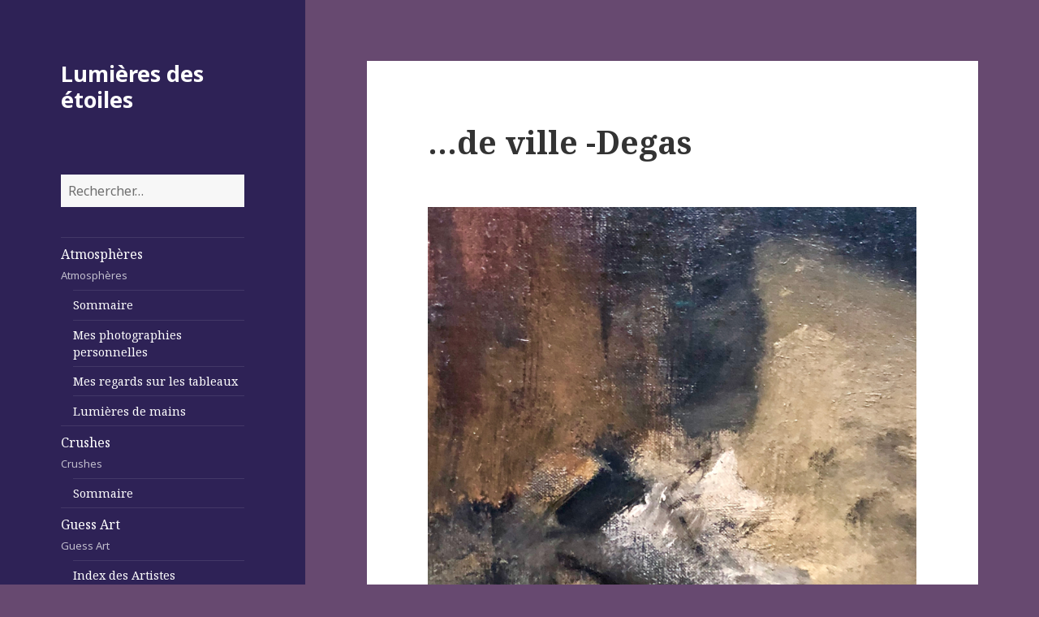

--- FILE ---
content_type: text/html; charset=UTF-8
request_url: https://www.lumieresdesetoiles.com/chaussee/
body_size: 11103
content:
<!DOCTYPE html>
<html lang="fr-FR" class="no-js">
<head>
	<meta charset="UTF-8">
	<meta name="viewport" content="width=device-width">
	<link rel="profile" href="https://gmpg.org/xfn/11">
	<link rel="pingback" href="https://www.lumieresdesetoiles.com/xmlrpc.php">
	<!--[if lt IE 9]>
	<script src="https://www.lumieresdesetoiles.com/wp-content/themes/lumieresdesetoiles/js/html5.js"></script>
	<![endif]-->
	<script>(function(){document.documentElement.className='js'})();</script>
	<title>&#8230;de ville -Degas &#8211; Lumières des étoiles</title>
<meta name='robots' content='max-image-preview:large' />
<link rel='dns-prefetch' href='//fonts.googleapis.com' />
<link rel="alternate" type="application/rss+xml" title="Lumières des étoiles &raquo; Flux" href="https://www.lumieresdesetoiles.com/feed/" />
<link rel="alternate" type="application/rss+xml" title="Lumières des étoiles &raquo; Flux des commentaires" href="https://www.lumieresdesetoiles.com/comments/feed/" />
<link rel="alternate" type="application/rss+xml" title="Lumières des étoiles &raquo; &#8230;de ville -Degas Flux des commentaires" href="https://www.lumieresdesetoiles.com/chaussee/feed/" />
<link rel="alternate" title="oEmbed (JSON)" type="application/json+oembed" href="https://www.lumieresdesetoiles.com/wp-json/oembed/1.0/embed?url=https%3A%2F%2Fwww.lumieresdesetoiles.com%2Fchaussee%2F" />
<link rel="alternate" title="oEmbed (XML)" type="text/xml+oembed" href="https://www.lumieresdesetoiles.com/wp-json/oembed/1.0/embed?url=https%3A%2F%2Fwww.lumieresdesetoiles.com%2Fchaussee%2F&#038;format=xml" />
<style id='wp-img-auto-sizes-contain-inline-css' type='text/css'>
img:is([sizes=auto i],[sizes^="auto," i]){contain-intrinsic-size:3000px 1500px}
/*# sourceURL=wp-img-auto-sizes-contain-inline-css */
</style>
<style id='wp-emoji-styles-inline-css' type='text/css'>

	img.wp-smiley, img.emoji {
		display: inline !important;
		border: none !important;
		box-shadow: none !important;
		height: 1em !important;
		width: 1em !important;
		margin: 0 0.07em !important;
		vertical-align: -0.1em !important;
		background: none !important;
		padding: 0 !important;
	}
/*# sourceURL=wp-emoji-styles-inline-css */
</style>
<style id='wp-block-library-inline-css' type='text/css'>
:root{--wp-block-synced-color:#7a00df;--wp-block-synced-color--rgb:122,0,223;--wp-bound-block-color:var(--wp-block-synced-color);--wp-editor-canvas-background:#ddd;--wp-admin-theme-color:#007cba;--wp-admin-theme-color--rgb:0,124,186;--wp-admin-theme-color-darker-10:#006ba1;--wp-admin-theme-color-darker-10--rgb:0,107,160.5;--wp-admin-theme-color-darker-20:#005a87;--wp-admin-theme-color-darker-20--rgb:0,90,135;--wp-admin-border-width-focus:2px}@media (min-resolution:192dpi){:root{--wp-admin-border-width-focus:1.5px}}.wp-element-button{cursor:pointer}:root .has-very-light-gray-background-color{background-color:#eee}:root .has-very-dark-gray-background-color{background-color:#313131}:root .has-very-light-gray-color{color:#eee}:root .has-very-dark-gray-color{color:#313131}:root .has-vivid-green-cyan-to-vivid-cyan-blue-gradient-background{background:linear-gradient(135deg,#00d084,#0693e3)}:root .has-purple-crush-gradient-background{background:linear-gradient(135deg,#34e2e4,#4721fb 50%,#ab1dfe)}:root .has-hazy-dawn-gradient-background{background:linear-gradient(135deg,#faaca8,#dad0ec)}:root .has-subdued-olive-gradient-background{background:linear-gradient(135deg,#fafae1,#67a671)}:root .has-atomic-cream-gradient-background{background:linear-gradient(135deg,#fdd79a,#004a59)}:root .has-nightshade-gradient-background{background:linear-gradient(135deg,#330968,#31cdcf)}:root .has-midnight-gradient-background{background:linear-gradient(135deg,#020381,#2874fc)}:root{--wp--preset--font-size--normal:16px;--wp--preset--font-size--huge:42px}.has-regular-font-size{font-size:1em}.has-larger-font-size{font-size:2.625em}.has-normal-font-size{font-size:var(--wp--preset--font-size--normal)}.has-huge-font-size{font-size:var(--wp--preset--font-size--huge)}.has-text-align-center{text-align:center}.has-text-align-left{text-align:left}.has-text-align-right{text-align:right}.has-fit-text{white-space:nowrap!important}#end-resizable-editor-section{display:none}.aligncenter{clear:both}.items-justified-left{justify-content:flex-start}.items-justified-center{justify-content:center}.items-justified-right{justify-content:flex-end}.items-justified-space-between{justify-content:space-between}.screen-reader-text{border:0;clip-path:inset(50%);height:1px;margin:-1px;overflow:hidden;padding:0;position:absolute;width:1px;word-wrap:normal!important}.screen-reader-text:focus{background-color:#ddd;clip-path:none;color:#444;display:block;font-size:1em;height:auto;left:5px;line-height:normal;padding:15px 23px 14px;text-decoration:none;top:5px;width:auto;z-index:100000}html :where(.has-border-color){border-style:solid}html :where([style*=border-top-color]){border-top-style:solid}html :where([style*=border-right-color]){border-right-style:solid}html :where([style*=border-bottom-color]){border-bottom-style:solid}html :where([style*=border-left-color]){border-left-style:solid}html :where([style*=border-width]){border-style:solid}html :where([style*=border-top-width]){border-top-style:solid}html :where([style*=border-right-width]){border-right-style:solid}html :where([style*=border-bottom-width]){border-bottom-style:solid}html :where([style*=border-left-width]){border-left-style:solid}html :where(img[class*=wp-image-]){height:auto;max-width:100%}:where(figure){margin:0 0 1em}html :where(.is-position-sticky){--wp-admin--admin-bar--position-offset:var(--wp-admin--admin-bar--height,0px)}@media screen and (max-width:600px){html :where(.is-position-sticky){--wp-admin--admin-bar--position-offset:0px}}

/*# sourceURL=wp-block-library-inline-css */
</style><style id='global-styles-inline-css' type='text/css'>
:root{--wp--preset--aspect-ratio--square: 1;--wp--preset--aspect-ratio--4-3: 4/3;--wp--preset--aspect-ratio--3-4: 3/4;--wp--preset--aspect-ratio--3-2: 3/2;--wp--preset--aspect-ratio--2-3: 2/3;--wp--preset--aspect-ratio--16-9: 16/9;--wp--preset--aspect-ratio--9-16: 9/16;--wp--preset--color--black: #000000;--wp--preset--color--cyan-bluish-gray: #abb8c3;--wp--preset--color--white: #ffffff;--wp--preset--color--pale-pink: #f78da7;--wp--preset--color--vivid-red: #cf2e2e;--wp--preset--color--luminous-vivid-orange: #ff6900;--wp--preset--color--luminous-vivid-amber: #fcb900;--wp--preset--color--light-green-cyan: #7bdcb5;--wp--preset--color--vivid-green-cyan: #00d084;--wp--preset--color--pale-cyan-blue: #8ed1fc;--wp--preset--color--vivid-cyan-blue: #0693e3;--wp--preset--color--vivid-purple: #9b51e0;--wp--preset--gradient--vivid-cyan-blue-to-vivid-purple: linear-gradient(135deg,rgb(6,147,227) 0%,rgb(155,81,224) 100%);--wp--preset--gradient--light-green-cyan-to-vivid-green-cyan: linear-gradient(135deg,rgb(122,220,180) 0%,rgb(0,208,130) 100%);--wp--preset--gradient--luminous-vivid-amber-to-luminous-vivid-orange: linear-gradient(135deg,rgb(252,185,0) 0%,rgb(255,105,0) 100%);--wp--preset--gradient--luminous-vivid-orange-to-vivid-red: linear-gradient(135deg,rgb(255,105,0) 0%,rgb(207,46,46) 100%);--wp--preset--gradient--very-light-gray-to-cyan-bluish-gray: linear-gradient(135deg,rgb(238,238,238) 0%,rgb(169,184,195) 100%);--wp--preset--gradient--cool-to-warm-spectrum: linear-gradient(135deg,rgb(74,234,220) 0%,rgb(151,120,209) 20%,rgb(207,42,186) 40%,rgb(238,44,130) 60%,rgb(251,105,98) 80%,rgb(254,248,76) 100%);--wp--preset--gradient--blush-light-purple: linear-gradient(135deg,rgb(255,206,236) 0%,rgb(152,150,240) 100%);--wp--preset--gradient--blush-bordeaux: linear-gradient(135deg,rgb(254,205,165) 0%,rgb(254,45,45) 50%,rgb(107,0,62) 100%);--wp--preset--gradient--luminous-dusk: linear-gradient(135deg,rgb(255,203,112) 0%,rgb(199,81,192) 50%,rgb(65,88,208) 100%);--wp--preset--gradient--pale-ocean: linear-gradient(135deg,rgb(255,245,203) 0%,rgb(182,227,212) 50%,rgb(51,167,181) 100%);--wp--preset--gradient--electric-grass: linear-gradient(135deg,rgb(202,248,128) 0%,rgb(113,206,126) 100%);--wp--preset--gradient--midnight: linear-gradient(135deg,rgb(2,3,129) 0%,rgb(40,116,252) 100%);--wp--preset--font-size--small: 13px;--wp--preset--font-size--medium: 20px;--wp--preset--font-size--large: 36px;--wp--preset--font-size--x-large: 42px;--wp--preset--spacing--20: 0.44rem;--wp--preset--spacing--30: 0.67rem;--wp--preset--spacing--40: 1rem;--wp--preset--spacing--50: 1.5rem;--wp--preset--spacing--60: 2.25rem;--wp--preset--spacing--70: 3.38rem;--wp--preset--spacing--80: 5.06rem;--wp--preset--shadow--natural: 6px 6px 9px rgba(0, 0, 0, 0.2);--wp--preset--shadow--deep: 12px 12px 50px rgba(0, 0, 0, 0.4);--wp--preset--shadow--sharp: 6px 6px 0px rgba(0, 0, 0, 0.2);--wp--preset--shadow--outlined: 6px 6px 0px -3px rgb(255, 255, 255), 6px 6px rgb(0, 0, 0);--wp--preset--shadow--crisp: 6px 6px 0px rgb(0, 0, 0);}:where(.is-layout-flex){gap: 0.5em;}:where(.is-layout-grid){gap: 0.5em;}body .is-layout-flex{display: flex;}.is-layout-flex{flex-wrap: wrap;align-items: center;}.is-layout-flex > :is(*, div){margin: 0;}body .is-layout-grid{display: grid;}.is-layout-grid > :is(*, div){margin: 0;}:where(.wp-block-columns.is-layout-flex){gap: 2em;}:where(.wp-block-columns.is-layout-grid){gap: 2em;}:where(.wp-block-post-template.is-layout-flex){gap: 1.25em;}:where(.wp-block-post-template.is-layout-grid){gap: 1.25em;}.has-black-color{color: var(--wp--preset--color--black) !important;}.has-cyan-bluish-gray-color{color: var(--wp--preset--color--cyan-bluish-gray) !important;}.has-white-color{color: var(--wp--preset--color--white) !important;}.has-pale-pink-color{color: var(--wp--preset--color--pale-pink) !important;}.has-vivid-red-color{color: var(--wp--preset--color--vivid-red) !important;}.has-luminous-vivid-orange-color{color: var(--wp--preset--color--luminous-vivid-orange) !important;}.has-luminous-vivid-amber-color{color: var(--wp--preset--color--luminous-vivid-amber) !important;}.has-light-green-cyan-color{color: var(--wp--preset--color--light-green-cyan) !important;}.has-vivid-green-cyan-color{color: var(--wp--preset--color--vivid-green-cyan) !important;}.has-pale-cyan-blue-color{color: var(--wp--preset--color--pale-cyan-blue) !important;}.has-vivid-cyan-blue-color{color: var(--wp--preset--color--vivid-cyan-blue) !important;}.has-vivid-purple-color{color: var(--wp--preset--color--vivid-purple) !important;}.has-black-background-color{background-color: var(--wp--preset--color--black) !important;}.has-cyan-bluish-gray-background-color{background-color: var(--wp--preset--color--cyan-bluish-gray) !important;}.has-white-background-color{background-color: var(--wp--preset--color--white) !important;}.has-pale-pink-background-color{background-color: var(--wp--preset--color--pale-pink) !important;}.has-vivid-red-background-color{background-color: var(--wp--preset--color--vivid-red) !important;}.has-luminous-vivid-orange-background-color{background-color: var(--wp--preset--color--luminous-vivid-orange) !important;}.has-luminous-vivid-amber-background-color{background-color: var(--wp--preset--color--luminous-vivid-amber) !important;}.has-light-green-cyan-background-color{background-color: var(--wp--preset--color--light-green-cyan) !important;}.has-vivid-green-cyan-background-color{background-color: var(--wp--preset--color--vivid-green-cyan) !important;}.has-pale-cyan-blue-background-color{background-color: var(--wp--preset--color--pale-cyan-blue) !important;}.has-vivid-cyan-blue-background-color{background-color: var(--wp--preset--color--vivid-cyan-blue) !important;}.has-vivid-purple-background-color{background-color: var(--wp--preset--color--vivid-purple) !important;}.has-black-border-color{border-color: var(--wp--preset--color--black) !important;}.has-cyan-bluish-gray-border-color{border-color: var(--wp--preset--color--cyan-bluish-gray) !important;}.has-white-border-color{border-color: var(--wp--preset--color--white) !important;}.has-pale-pink-border-color{border-color: var(--wp--preset--color--pale-pink) !important;}.has-vivid-red-border-color{border-color: var(--wp--preset--color--vivid-red) !important;}.has-luminous-vivid-orange-border-color{border-color: var(--wp--preset--color--luminous-vivid-orange) !important;}.has-luminous-vivid-amber-border-color{border-color: var(--wp--preset--color--luminous-vivid-amber) !important;}.has-light-green-cyan-border-color{border-color: var(--wp--preset--color--light-green-cyan) !important;}.has-vivid-green-cyan-border-color{border-color: var(--wp--preset--color--vivid-green-cyan) !important;}.has-pale-cyan-blue-border-color{border-color: var(--wp--preset--color--pale-cyan-blue) !important;}.has-vivid-cyan-blue-border-color{border-color: var(--wp--preset--color--vivid-cyan-blue) !important;}.has-vivid-purple-border-color{border-color: var(--wp--preset--color--vivid-purple) !important;}.has-vivid-cyan-blue-to-vivid-purple-gradient-background{background: var(--wp--preset--gradient--vivid-cyan-blue-to-vivid-purple) !important;}.has-light-green-cyan-to-vivid-green-cyan-gradient-background{background: var(--wp--preset--gradient--light-green-cyan-to-vivid-green-cyan) !important;}.has-luminous-vivid-amber-to-luminous-vivid-orange-gradient-background{background: var(--wp--preset--gradient--luminous-vivid-amber-to-luminous-vivid-orange) !important;}.has-luminous-vivid-orange-to-vivid-red-gradient-background{background: var(--wp--preset--gradient--luminous-vivid-orange-to-vivid-red) !important;}.has-very-light-gray-to-cyan-bluish-gray-gradient-background{background: var(--wp--preset--gradient--very-light-gray-to-cyan-bluish-gray) !important;}.has-cool-to-warm-spectrum-gradient-background{background: var(--wp--preset--gradient--cool-to-warm-spectrum) !important;}.has-blush-light-purple-gradient-background{background: var(--wp--preset--gradient--blush-light-purple) !important;}.has-blush-bordeaux-gradient-background{background: var(--wp--preset--gradient--blush-bordeaux) !important;}.has-luminous-dusk-gradient-background{background: var(--wp--preset--gradient--luminous-dusk) !important;}.has-pale-ocean-gradient-background{background: var(--wp--preset--gradient--pale-ocean) !important;}.has-electric-grass-gradient-background{background: var(--wp--preset--gradient--electric-grass) !important;}.has-midnight-gradient-background{background: var(--wp--preset--gradient--midnight) !important;}.has-small-font-size{font-size: var(--wp--preset--font-size--small) !important;}.has-medium-font-size{font-size: var(--wp--preset--font-size--medium) !important;}.has-large-font-size{font-size: var(--wp--preset--font-size--large) !important;}.has-x-large-font-size{font-size: var(--wp--preset--font-size--x-large) !important;}
/*# sourceURL=global-styles-inline-css */
</style>

<style id='classic-theme-styles-inline-css' type='text/css'>
/*! This file is auto-generated */
.wp-block-button__link{color:#fff;background-color:#32373c;border-radius:9999px;box-shadow:none;text-decoration:none;padding:calc(.667em + 2px) calc(1.333em + 2px);font-size:1.125em}.wp-block-file__button{background:#32373c;color:#fff;text-decoration:none}
/*# sourceURL=/wp-includes/css/classic-themes.min.css */
</style>
<link rel='stylesheet' id='twentyfifteen-fonts-css' href='//fonts.googleapis.com/css?family=Noto+Sans%3A400italic%2C700italic%2C400%2C700%7CNoto+Serif%3A400italic%2C700italic%2C400%2C700%7CInconsolata%3A400%2C700&#038;subset=latin%2Clatin-ext' type='text/css' media='all' />
<link rel='stylesheet' id='genericons-css' href='https://www.lumieresdesetoiles.com/wp-content/themes/lumieresdesetoiles/genericons/genericons.css?ver=3.2' type='text/css' media='all' />
<link rel='stylesheet' id='twentyfifteen-style-css' href='https://www.lumieresdesetoiles.com/wp-content/themes/lumieresdesetoiles/style.css?ver=6.9' type='text/css' media='all' />
<style id='twentyfifteen-style-inline-css' type='text/css'>

		/* Custom Header Background Color */
		body:before,
		.site-header {
			background-color: #2e2256;
		}

		@media screen and (min-width: 59.6875em) {
			.site-header,
			.secondary {
				background-color: transparent;
			}

			.widget button,
			.widget input[type="button"],
			.widget input[type="reset"],
			.widget input[type="submit"],
			.widget_calendar tbody a,
			.widget_calendar tbody a:hover,
			.widget_calendar tbody a:focus {
				color: #2e2256;
			}
		}
	

		/* Custom Sidebar Text Color */
		.site-title a,
		.site-description,
		.secondary-toggle:before {
			color: #ffffff;
		}

		.site-title a:hover,
		.site-title a:focus {
			color: #ffffff; /* Fallback for IE7 and IE8 */
			color: rgba( 255, 255, 255, 0.7);
		}

		.secondary-toggle {
			border-color: #ffffff; /* Fallback for IE7 and IE8 */
			border-color: rgba( 255, 255, 255, 0.1);
		}

		.secondary-toggle:hover,
		.secondary-toggle:focus {
			border-color: #ffffff; /* Fallback for IE7 and IE8 */
			border-color: rgba( 255, 255, 255, 0.3);
		}

		.site-title a {
			outline-color: #ffffff; /* Fallback for IE7 and IE8 */
			outline-color: rgba( 255, 255, 255, 0.3);
		}

		@media screen and (min-width: 59.6875em) {
			.secondary a,
			.dropdown-toggle:after,
			.widget-title,
			.widget blockquote cite,
			.widget blockquote small {
				color: #ffffff;
			}

			.widget button,
			.widget input[type="button"],
			.widget input[type="reset"],
			.widget input[type="submit"],
			.widget_calendar tbody a {
				background-color: #ffffff;
			}

			.textwidget a {
				border-color: #ffffff;
			}

			.secondary a:hover,
			.secondary a:focus,
			.main-navigation .menu-item-description,
			.widget,
			.widget blockquote,
			.widget .wp-caption-text,
			.widget .gallery-caption {
				color: rgba( 255, 255, 255, 0.7);
			}

			.widget button:hover,
			.widget button:focus,
			.widget input[type="button"]:hover,
			.widget input[type="button"]:focus,
			.widget input[type="reset"]:hover,
			.widget input[type="reset"]:focus,
			.widget input[type="submit"]:hover,
			.widget input[type="submit"]:focus,
			.widget_calendar tbody a:hover,
			.widget_calendar tbody a:focus {
				background-color: rgba( 255, 255, 255, 0.7);
			}

			.widget blockquote {
				border-color: rgba( 255, 255, 255, 0.7);
			}

			.main-navigation ul,
			.main-navigation li,
			.secondary-toggle,
			.widget input,
			.widget textarea,
			.widget table,
			.widget th,
			.widget td,
			.widget pre,
			.widget li,
			.widget_categories .children,
			.widget_nav_menu .sub-menu,
			.widget_pages .children,
			.widget abbr[title] {
				border-color: rgba( 255, 255, 255, 0.1);
			}

			.dropdown-toggle:hover,
			.dropdown-toggle:focus,
			.widget hr {
				background-color: rgba( 255, 255, 255, 0.1);
			}

			.widget input:focus,
			.widget textarea:focus {
				border-color: rgba( 255, 255, 255, 0.3);
			}

			.sidebar a:focus,
			.dropdown-toggle:focus {
				outline-color: rgba( 255, 255, 255, 0.3);
			}
		}
	
/*# sourceURL=twentyfifteen-style-inline-css */
</style>
<script type="text/javascript" src="https://www.lumieresdesetoiles.com/wp-includes/js/jquery/jquery.min.js?ver=3.7.1" id="jquery-core-js"></script>
<script type="text/javascript" src="https://www.lumieresdesetoiles.com/wp-includes/js/jquery/jquery-migrate.min.js?ver=3.4.1" id="jquery-migrate-js"></script>
<link rel="https://api.w.org/" href="https://www.lumieresdesetoiles.com/wp-json/" /><link rel="alternate" title="JSON" type="application/json" href="https://www.lumieresdesetoiles.com/wp-json/wp/v2/posts/3406" /><link rel="EditURI" type="application/rsd+xml" title="RSD" href="https://www.lumieresdesetoiles.com/xmlrpc.php?rsd" />
<meta name="generator" content="WordPress 6.9" />
<link rel="canonical" href="https://www.lumieresdesetoiles.com/chaussee/" />
<link rel='shortlink' href='https://www.lumieresdesetoiles.com/?p=3406' />
<style type="text/css">.recentcomments a{display:inline !important;padding:0 !important;margin:0 !important;}</style><style type="text/css" id="custom-background-css">
body.custom-background { background-color: #674970; }
</style>
	</head>

<body class="wp-singular post-template-default single single-post postid-3406 single-format-standard custom-background wp-theme-lumieresdesetoiles">
<div id="page" class="hfeed site">
	<a class="skip-link screen-reader-text" href="#content">Skip to content</a>

	<div id="sidebar" class="sidebar">
		<header id="masthead" class="site-header" role="banner">
			<div class="site-branding">
										<p class="site-title"><a href="https://www.lumieresdesetoiles.com/" rel="home">Lumières des étoiles</a></p>
									<button class="secondary-toggle">Menu and widgets</button>
			</div><!-- .site-branding -->
		</header><!-- .site-header -->

			<div id="secondary" class="secondary">

		<aside class="widget widget_search">
			<form role="search" method="get" class="search-form" action="https://www.lumieresdesetoiles.com/">
				<label>
					<span class="screen-reader-text">Rechercher :</span>
					<input type="search" class="search-field" placeholder="Rechercher…" value="" name="s" />
				</label>
				<input type="submit" class="search-submit screen-reader-text" value="Rechercher" />
			</form>		</aside>

					<nav id="site-navigation" class="main-navigation" role="navigation">
				<div class="menu-lumieres-des-etoiles-container"><ul id="menu-lumieres-des-etoiles" class="nav-menu"><li id="menu-item-27" class="menu-item menu-item-type-taxonomy menu-item-object-category menu-item-has-children menu-item-27"><a href="https://www.lumieresdesetoiles.com/category/atmospheres/">Atmosphères<div class="menu-item-description">Atmosphères</div></a>
<ul class="sub-menu">
	<li id="menu-item-6576" class="menu-item menu-item-type-post_type menu-item-object-page menu-item-6576"><a href="https://www.lumieresdesetoiles.com/sommaire-atmospheres/">Sommaire</a></li>
	<li id="menu-item-5819" class="menu-item menu-item-type-taxonomy menu-item-object-category menu-item-5819"><a href="https://www.lumieresdesetoiles.com/category/atmospheres/mesphotosperso/">Mes photographies personnelles</a></li>
	<li id="menu-item-5820" class="menu-item menu-item-type-taxonomy menu-item-object-category menu-item-5820"><a href="https://www.lumieresdesetoiles.com/category/atmospheres/regardstableaux/">Mes regards sur les tableaux</a></li>
	<li id="menu-item-6612" class="menu-item menu-item-type-taxonomy menu-item-object-category menu-item-6612"><a href="https://www.lumieresdesetoiles.com/category/atmospheres/lumieresdemains/">Lumières de mains</a></li>
</ul>
</li>
<li id="menu-item-28" class="menu-item menu-item-type-taxonomy menu-item-object-category menu-item-has-children menu-item-28"><a href="https://www.lumieresdesetoiles.com/category/crushes/">Crushes<div class="menu-item-description">Crushes</div></a>
<ul class="sub-menu">
	<li id="menu-item-6994" class="menu-item menu-item-type-post_type menu-item-object-page menu-item-6994"><a href="https://www.lumieresdesetoiles.com/sommaire-5/">Sommaire</a></li>
</ul>
</li>
<li id="menu-item-29" class="menu-item menu-item-type-taxonomy menu-item-object-category current-post-ancestor current-menu-parent current-post-parent menu-item-has-children menu-item-29"><a href="https://www.lumieresdesetoiles.com/category/guessart/">Guess Art<div class="menu-item-description">Guess Art</div></a>
<ul class="sub-menu">
	<li id="menu-item-5849" class="menu-item menu-item-type-post_type menu-item-object-page menu-item-5849"><a href="https://www.lumieresdesetoiles.com/index-des-artistes/">Index des Artistes</a></li>
</ul>
</li>
<li id="menu-item-30" class="menu-item menu-item-type-taxonomy menu-item-object-category menu-item-has-children menu-item-30"><a href="https://www.lumieresdesetoiles.com/category/impressions/">Impressions<div class="menu-item-description">Impressions</div></a>
<ul class="sub-menu">
	<li id="menu-item-6484" class="menu-item menu-item-type-post_type menu-item-object-page menu-item-6484"><a href="https://www.lumieresdesetoiles.com/sommaire/">Sommaire</a></li>
	<li id="menu-item-5821" class="menu-item menu-item-type-taxonomy menu-item-object-category menu-item-5821"><a href="https://www.lumieresdesetoiles.com/category/impressions/histoiredemonchientimm/">L’histoire de mon chien Timm</a></li>
	<li id="menu-item-5823" class="menu-item menu-item-type-taxonomy menu-item-object-category menu-item-5823"><a href="https://www.lumieresdesetoiles.com/category/impressions/petiteshistoires/">Petites histoires</a></li>
	<li id="menu-item-5824" class="menu-item menu-item-type-taxonomy menu-item-object-category menu-item-5824"><a href="https://www.lumieresdesetoiles.com/category/impressions/poesie/">Poésie</a></li>
	<li id="menu-item-5822" class="menu-item menu-item-type-taxonomy menu-item-object-category menu-item-5822"><a href="https://www.lumieresdesetoiles.com/category/impressions/nanou/">Nanou</a></li>
	<li id="menu-item-6371" class="menu-item menu-item-type-taxonomy menu-item-object-category menu-item-6371"><a href="https://www.lumieresdesetoiles.com/category/impressions/citation/">Citation</a></li>
</ul>
</li>
<li id="menu-item-129" class="menu-item menu-item-type-post_type menu-item-object-page menu-item-129"><a href="https://www.lumieresdesetoiles.com/contact/">Contact</a></li>
</ul></div>			</nav><!-- .main-navigation -->
		
		
					<div id="widget-area" class="widget-area" role="complementary">
				
		<aside id="recent-posts-2" class="widget widget_recent_entries">
		<h2 class="widget-title">Articles récents</h2>
		<ul>
											<li>
					<a href="https://www.lumieresdesetoiles.com/saint-luc/">saint Luc</a>
									</li>
											<li>
					<a href="https://www.lumieresdesetoiles.com/saint-jean-4/">saint Jean</a>
									</li>
											<li>
					<a href="https://www.lumieresdesetoiles.com/le-triomphe-de-cesar-1484-1492-a-mantegna/">Le triomphe de Cesar -1484-1492 &#8211; A. Mantegna</a>
									</li>
											<li>
					<a href="https://www.lumieresdesetoiles.com/la-descente-dans-les-limbes-1470-1475-a-mantegna/">La descente dans les limbes &#8211; 1470- 1475 &#8211; A. Mantegna</a>
									</li>
											<li>
					<a href="https://www.lumieresdesetoiles.com/buste-en-bronze-dandrea-mantegna-1510/">buste en bronze d&rsquo;Andrea Mantegna &#8211; 1510</a>
									</li>
					</ul>

		</aside><aside id="recent-comments-2" class="widget widget_recent_comments"><h2 class="widget-title">Commentaires récents</h2><ul id="recentcomments"><li class="recentcomments"><span class="comment-author-link">admin</span> dans <a href="https://www.lumieresdesetoiles.com/orfevre-dans-son-atelier-saint-eloi-1449-petrus-christus/#comment-47">Orfèvre dans son atelier (Saint Éloi) -1449  Petrus Christus</a></li></ul></aside><aside id="archives-2" class="widget widget_archive"><h2 class="widget-title">Archives</h2>
			<ul>
					<li><a href='https://www.lumieresdesetoiles.com/2026/01/'>janvier 2026</a></li>
	<li><a href='https://www.lumieresdesetoiles.com/2025/12/'>décembre 2025</a></li>
	<li><a href='https://www.lumieresdesetoiles.com/2025/11/'>novembre 2025</a></li>
	<li><a href='https://www.lumieresdesetoiles.com/2025/10/'>octobre 2025</a></li>
	<li><a href='https://www.lumieresdesetoiles.com/2025/09/'>septembre 2025</a></li>
	<li><a href='https://www.lumieresdesetoiles.com/2025/08/'>août 2025</a></li>
	<li><a href='https://www.lumieresdesetoiles.com/2025/07/'>juillet 2025</a></li>
	<li><a href='https://www.lumieresdesetoiles.com/2025/06/'>juin 2025</a></li>
	<li><a href='https://www.lumieresdesetoiles.com/2025/05/'>mai 2025</a></li>
	<li><a href='https://www.lumieresdesetoiles.com/2025/04/'>avril 2025</a></li>
	<li><a href='https://www.lumieresdesetoiles.com/2025/03/'>mars 2025</a></li>
	<li><a href='https://www.lumieresdesetoiles.com/2025/02/'>février 2025</a></li>
	<li><a href='https://www.lumieresdesetoiles.com/2025/01/'>janvier 2025</a></li>
	<li><a href='https://www.lumieresdesetoiles.com/2024/12/'>décembre 2024</a></li>
	<li><a href='https://www.lumieresdesetoiles.com/2024/11/'>novembre 2024</a></li>
	<li><a href='https://www.lumieresdesetoiles.com/2024/10/'>octobre 2024</a></li>
	<li><a href='https://www.lumieresdesetoiles.com/2024/09/'>septembre 2024</a></li>
	<li><a href='https://www.lumieresdesetoiles.com/2024/08/'>août 2024</a></li>
	<li><a href='https://www.lumieresdesetoiles.com/2024/07/'>juillet 2024</a></li>
	<li><a href='https://www.lumieresdesetoiles.com/2024/06/'>juin 2024</a></li>
	<li><a href='https://www.lumieresdesetoiles.com/2024/05/'>mai 2024</a></li>
	<li><a href='https://www.lumieresdesetoiles.com/2024/04/'>avril 2024</a></li>
	<li><a href='https://www.lumieresdesetoiles.com/2024/03/'>mars 2024</a></li>
	<li><a href='https://www.lumieresdesetoiles.com/2024/02/'>février 2024</a></li>
	<li><a href='https://www.lumieresdesetoiles.com/2024/01/'>janvier 2024</a></li>
	<li><a href='https://www.lumieresdesetoiles.com/2023/12/'>décembre 2023</a></li>
	<li><a href='https://www.lumieresdesetoiles.com/2023/11/'>novembre 2023</a></li>
	<li><a href='https://www.lumieresdesetoiles.com/2023/10/'>octobre 2023</a></li>
	<li><a href='https://www.lumieresdesetoiles.com/2023/09/'>septembre 2023</a></li>
	<li><a href='https://www.lumieresdesetoiles.com/2023/08/'>août 2023</a></li>
	<li><a href='https://www.lumieresdesetoiles.com/2023/07/'>juillet 2023</a></li>
	<li><a href='https://www.lumieresdesetoiles.com/2023/06/'>juin 2023</a></li>
	<li><a href='https://www.lumieresdesetoiles.com/2023/05/'>mai 2023</a></li>
	<li><a href='https://www.lumieresdesetoiles.com/2023/04/'>avril 2023</a></li>
	<li><a href='https://www.lumieresdesetoiles.com/2023/03/'>mars 2023</a></li>
	<li><a href='https://www.lumieresdesetoiles.com/2023/02/'>février 2023</a></li>
	<li><a href='https://www.lumieresdesetoiles.com/2023/01/'>janvier 2023</a></li>
	<li><a href='https://www.lumieresdesetoiles.com/2022/12/'>décembre 2022</a></li>
	<li><a href='https://www.lumieresdesetoiles.com/2022/11/'>novembre 2022</a></li>
	<li><a href='https://www.lumieresdesetoiles.com/2022/10/'>octobre 2022</a></li>
	<li><a href='https://www.lumieresdesetoiles.com/2022/09/'>septembre 2022</a></li>
	<li><a href='https://www.lumieresdesetoiles.com/2022/08/'>août 2022</a></li>
	<li><a href='https://www.lumieresdesetoiles.com/2022/07/'>juillet 2022</a></li>
	<li><a href='https://www.lumieresdesetoiles.com/2022/06/'>juin 2022</a></li>
	<li><a href='https://www.lumieresdesetoiles.com/2022/05/'>mai 2022</a></li>
	<li><a href='https://www.lumieresdesetoiles.com/2022/04/'>avril 2022</a></li>
	<li><a href='https://www.lumieresdesetoiles.com/2022/03/'>mars 2022</a></li>
	<li><a href='https://www.lumieresdesetoiles.com/2022/02/'>février 2022</a></li>
	<li><a href='https://www.lumieresdesetoiles.com/2022/01/'>janvier 2022</a></li>
	<li><a href='https://www.lumieresdesetoiles.com/2021/12/'>décembre 2021</a></li>
	<li><a href='https://www.lumieresdesetoiles.com/2021/11/'>novembre 2021</a></li>
	<li><a href='https://www.lumieresdesetoiles.com/2021/10/'>octobre 2021</a></li>
	<li><a href='https://www.lumieresdesetoiles.com/2021/09/'>septembre 2021</a></li>
	<li><a href='https://www.lumieresdesetoiles.com/2021/08/'>août 2021</a></li>
	<li><a href='https://www.lumieresdesetoiles.com/2021/07/'>juillet 2021</a></li>
	<li><a href='https://www.lumieresdesetoiles.com/2021/06/'>juin 2021</a></li>
	<li><a href='https://www.lumieresdesetoiles.com/2021/05/'>mai 2021</a></li>
	<li><a href='https://www.lumieresdesetoiles.com/2021/04/'>avril 2021</a></li>
	<li><a href='https://www.lumieresdesetoiles.com/2021/03/'>mars 2021</a></li>
	<li><a href='https://www.lumieresdesetoiles.com/2021/02/'>février 2021</a></li>
	<li><a href='https://www.lumieresdesetoiles.com/2021/01/'>janvier 2021</a></li>
	<li><a href='https://www.lumieresdesetoiles.com/2020/12/'>décembre 2020</a></li>
	<li><a href='https://www.lumieresdesetoiles.com/2020/11/'>novembre 2020</a></li>
	<li><a href='https://www.lumieresdesetoiles.com/2020/10/'>octobre 2020</a></li>
	<li><a href='https://www.lumieresdesetoiles.com/2020/09/'>septembre 2020</a></li>
	<li><a href='https://www.lumieresdesetoiles.com/2020/08/'>août 2020</a></li>
	<li><a href='https://www.lumieresdesetoiles.com/2020/07/'>juillet 2020</a></li>
	<li><a href='https://www.lumieresdesetoiles.com/2020/06/'>juin 2020</a></li>
	<li><a href='https://www.lumieresdesetoiles.com/2020/05/'>mai 2020</a></li>
	<li><a href='https://www.lumieresdesetoiles.com/2020/04/'>avril 2020</a></li>
	<li><a href='https://www.lumieresdesetoiles.com/2020/03/'>mars 2020</a></li>
	<li><a href='https://www.lumieresdesetoiles.com/2020/02/'>février 2020</a></li>
	<li><a href='https://www.lumieresdesetoiles.com/2020/01/'>janvier 2020</a></li>
	<li><a href='https://www.lumieresdesetoiles.com/2019/12/'>décembre 2019</a></li>
	<li><a href='https://www.lumieresdesetoiles.com/2019/11/'>novembre 2019</a></li>
	<li><a href='https://www.lumieresdesetoiles.com/2019/10/'>octobre 2019</a></li>
	<li><a href='https://www.lumieresdesetoiles.com/2019/09/'>septembre 2019</a></li>
	<li><a href='https://www.lumieresdesetoiles.com/2019/08/'>août 2019</a></li>
	<li><a href='https://www.lumieresdesetoiles.com/2019/07/'>juillet 2019</a></li>
	<li><a href='https://www.lumieresdesetoiles.com/2019/06/'>juin 2019</a></li>
	<li><a href='https://www.lumieresdesetoiles.com/2019/05/'>mai 2019</a></li>
	<li><a href='https://www.lumieresdesetoiles.com/2019/04/'>avril 2019</a></li>
	<li><a href='https://www.lumieresdesetoiles.com/2019/03/'>mars 2019</a></li>
	<li><a href='https://www.lumieresdesetoiles.com/2019/02/'>février 2019</a></li>
	<li><a href='https://www.lumieresdesetoiles.com/2019/01/'>janvier 2019</a></li>
	<li><a href='https://www.lumieresdesetoiles.com/2018/12/'>décembre 2018</a></li>
	<li><a href='https://www.lumieresdesetoiles.com/2018/11/'>novembre 2018</a></li>
	<li><a href='https://www.lumieresdesetoiles.com/2018/10/'>octobre 2018</a></li>
	<li><a href='https://www.lumieresdesetoiles.com/2018/09/'>septembre 2018</a></li>
	<li><a href='https://www.lumieresdesetoiles.com/2018/08/'>août 2018</a></li>
	<li><a href='https://www.lumieresdesetoiles.com/2018/07/'>juillet 2018</a></li>
	<li><a href='https://www.lumieresdesetoiles.com/2018/06/'>juin 2018</a></li>
	<li><a href='https://www.lumieresdesetoiles.com/2018/05/'>mai 2018</a></li>
	<li><a href='https://www.lumieresdesetoiles.com/2018/04/'>avril 2018</a></li>
	<li><a href='https://www.lumieresdesetoiles.com/2018/03/'>mars 2018</a></li>
	<li><a href='https://www.lumieresdesetoiles.com/2018/02/'>février 2018</a></li>
	<li><a href='https://www.lumieresdesetoiles.com/2018/01/'>janvier 2018</a></li>
	<li><a href='https://www.lumieresdesetoiles.com/2017/12/'>décembre 2017</a></li>
			</ul>

			</aside><aside id="categories-2" class="widget widget_categories"><h2 class="widget-title">Catégories</h2>
			<ul>
					<li class="cat-item cat-item-4"><a href="https://www.lumieresdesetoiles.com/category/atmospheres/">Atmosphères</a>
<ul class='children'>
	<li class="cat-item cat-item-124"><a href="https://www.lumieresdesetoiles.com/category/atmospheres/lumieresdemains/">Lumières de mains</a>
</li>
	<li class="cat-item cat-item-15"><a href="https://www.lumieresdesetoiles.com/category/atmospheres/mesphotosperso/">Mes photographies personnelles</a>
</li>
	<li class="cat-item cat-item-16"><a href="https://www.lumieresdesetoiles.com/category/atmospheres/regardstableaux/">Mes regards sur les tableaux</a>
</li>
</ul>
</li>
	<li class="cat-item cat-item-6"><a href="https://www.lumieresdesetoiles.com/category/crushes/">Crushes</a>
</li>
	<li class="cat-item cat-item-3"><a href="https://www.lumieresdesetoiles.com/category/guessart/">Guess Art</a>
</li>
	<li class="cat-item cat-item-5"><a href="https://www.lumieresdesetoiles.com/category/impressions/">Impressions</a>
<ul class='children'>
	<li class="cat-item cat-item-66"><a href="https://www.lumieresdesetoiles.com/category/impressions/citation/">Citation</a>
</li>
	<li class="cat-item cat-item-17"><a href="https://www.lumieresdesetoiles.com/category/impressions/histoiredemonchientimm/">L’histoire de mon chien Timm</a>
</li>
	<li class="cat-item cat-item-20"><a href="https://www.lumieresdesetoiles.com/category/impressions/nanou/">Nanou</a>
</li>
	<li class="cat-item cat-item-18"><a href="https://www.lumieresdesetoiles.com/category/impressions/petiteshistoires/">Petites histoires</a>
</li>
	<li class="cat-item cat-item-19"><a href="https://www.lumieresdesetoiles.com/category/impressions/poesie/">Poésie</a>
</li>
</ul>
</li>
	<li class="cat-item cat-item-1"><a href="https://www.lumieresdesetoiles.com/category/uncategorized/">Uncategorized</a>
</li>
			</ul>

			</aside><aside id="gtranslate-2" class="widget widget_gtranslate"><div class="gtranslate_wrapper" id="gt-wrapper-80738043"></div></aside><aside id="meta-2" class="widget widget_meta"><h2 class="widget-title">Méta</h2>
		<ul>
						<li><a href="https://www.lumieresdesetoiles.com/wp-login.php">Connexion</a></li>
			<li><a href="https://www.lumieresdesetoiles.com/feed/">Flux des publications</a></li>
			<li><a href="https://www.lumieresdesetoiles.com/comments/feed/">Flux des commentaires</a></li>

			<li><a href="https://fr.wordpress.org/">Site de WordPress-FR</a></li>
		</ul>

		</aside>			</div><!-- .widget-area -->
		
	</div><!-- .secondary -->

	</div><!-- .sidebar -->

	<div id="content" class="site-content">

	<div id="primary" class="content-area">
		<main id="main" class="site-main" role="main">

		
<article id="post-3406" class="post-3406 post type-post status-publish format-standard hentry category-guessart">
	
	<header class="entry-header">
		<h1 class="entry-title">&#8230;de ville -Degas</h1>	</header><!-- .entry-header -->

	<div class="entry-content">
		<p><a href="http://lumieresdesetoiles.com/wp-content/uploads/2018/10/IMG_1104.jpg"><img fetchpriority="high" decoding="async" class="aligncenter wp-image-3407 size-full" src="http://lumieresdesetoiles.com/wp-content/uploads/2018/10/IMG_1104.jpg" alt="img_1104" width="3024" height="4032" srcset="https://www.lumieresdesetoiles.com/wp-content/uploads/2018/10/IMG_1104.jpg 3024w, https://www.lumieresdesetoiles.com/wp-content/uploads/2018/10/IMG_1104-225x300.jpg 225w, https://www.lumieresdesetoiles.com/wp-content/uploads/2018/10/IMG_1104-768x1024.jpg 768w" sizes="(max-width: 3024px) 100vw, 3024px" /></a></p>
	</div><!-- .entry-content -->

	
	<footer class="entry-footer">
		<span class="posted-on"><span class="screen-reader-text">Posted on </span><a href="https://www.lumieresdesetoiles.com/chaussee/" rel="bookmark"><time class="entry-date published" datetime="2018-10-09T06:00:05+00:00">octobre 9, 2018</time><time class="updated" datetime="2018-10-13T18:04:22+00:00">octobre 13, 2018</time></a></span><span class="byline"><span class="author vcard"><span class="screen-reader-text">Author </span><a class="url fn n" href="https://www.lumieresdesetoiles.com/author/admin/">admin</a></span></span><span class="cat-links"><span class="screen-reader-text">Categories </span><a href="https://www.lumieresdesetoiles.com/category/guessart/" rel="category tag">Guess Art</a></span>			</footer><!-- .entry-footer -->

</article><!-- #post-## -->

	<nav class="navigation post-navigation" aria-label="Publications">
		<h2 class="screen-reader-text">Navigation de l’article</h2>
		<div class="nav-links"><div class="nav-previous"><a href="https://www.lumieresdesetoiles.com/ombres/" rel="prev"><span class="meta-nav" aria-hidden="true">Previous</span> <span class="screen-reader-text">Previous post:</span> <span class="post-title">présence&#8230; Degas</span></a></div><div class="nav-next"><a href="https://www.lumieresdesetoiles.com/videe/" rel="next"><span class="meta-nav" aria-hidden="true">Next</span> <span class="screen-reader-text">Next post:</span> <span class="post-title">vidée ? Degas</span></a></div></div>
	</nav>
		</main><!-- .site-main -->
	</div><!-- .content-area -->


	</div><!-- .site-content -->

	<footer id="colophon" class="site-footer" role="contentinfo">
		All content, design and photography is mine unless otherwise stated.
	</footer><!-- .site-footer -->

</div><!-- .site -->

<script type="speculationrules">
{"prefetch":[{"source":"document","where":{"and":[{"href_matches":"/*"},{"not":{"href_matches":["/wp-*.php","/wp-admin/*","/wp-content/uploads/*","/wp-content/*","/wp-content/plugins/*","/wp-content/themes/lumieresdesetoiles/*","/*\\?(.+)"]}},{"not":{"selector_matches":"a[rel~=\"nofollow\"]"}},{"not":{"selector_matches":".no-prefetch, .no-prefetch a"}}]},"eagerness":"conservative"}]}
</script>
<!-- begin visitor maps  -->
<script type="text/javascript">
//<![CDATA[
function wo_map_console(url) {
  window.open(url,"wo_map_console","height=650,width=800,toolbar=no,statusbar=no,scrollbars=yes").focus();
}
//]]>
</script>
<!-- end visitor maps -->
<script type="text/javascript" src="https://www.lumieresdesetoiles.com/wp-content/themes/lumieresdesetoiles/js/skip-link-focus-fix.js?ver=20141010" id="twentyfifteen-skip-link-focus-fix-js"></script>
<script type="text/javascript" id="twentyfifteen-script-js-extra">
/* <![CDATA[ */
var screenReaderText = {"expand":"\u003Cspan class=\"screen-reader-text\"\u003Eexpand child menu\u003C/span\u003E","collapse":"\u003Cspan class=\"screen-reader-text\"\u003Ecollapse child menu\u003C/span\u003E"};
//# sourceURL=twentyfifteen-script-js-extra
/* ]]> */
</script>
<script type="text/javascript" src="https://www.lumieresdesetoiles.com/wp-content/themes/lumieresdesetoiles/js/functions.js?ver=20141212" id="twentyfifteen-script-js"></script>
<script type="text/javascript" id="gt_widget_script_80738043-js-before">
/* <![CDATA[ */
window.gtranslateSettings = /* document.write */ window.gtranslateSettings || {};window.gtranslateSettings['80738043'] = {"default_language":"fr","languages":["en","es","it","pt","de","fr","ru","nl","ar","zh-CN"],"url_structure":"none","flag_style":"2d","wrapper_selector":"#gt-wrapper-80738043","alt_flags":[],"float_switcher_open_direction":"top","switcher_horizontal_position":"inline","flags_location":"\/wp-content\/plugins\/gtranslate\/flags\/"};
//# sourceURL=gt_widget_script_80738043-js-before
/* ]]> */
</script><script src="https://www.lumieresdesetoiles.com/wp-content/plugins/gtranslate/js/float.js?ver=6.9" data-no-optimize="1" data-no-minify="1" data-gt-orig-url="/chaussee/" data-gt-orig-domain="www.lumieresdesetoiles.com" data-gt-widget-id="80738043" defer></script><script type="text/javascript" id="statify-js-js-extra">
/* <![CDATA[ */
var statify_ajax = {"url":"https://www.lumieresdesetoiles.com/wp-admin/admin-ajax.php","nonce":"7b320405a9"};
//# sourceURL=statify-js-js-extra
/* ]]> */
</script>
<script type="text/javascript" src="https://www.lumieresdesetoiles.com/wp-content/plugins/statify/js/snippet.min.js?ver=1.8.4" id="statify-js-js"></script>
<script id="wp-emoji-settings" type="application/json">
{"baseUrl":"https://s.w.org/images/core/emoji/17.0.2/72x72/","ext":".png","svgUrl":"https://s.w.org/images/core/emoji/17.0.2/svg/","svgExt":".svg","source":{"concatemoji":"https://www.lumieresdesetoiles.com/wp-includes/js/wp-emoji-release.min.js?ver=6.9"}}
</script>
<script type="module">
/* <![CDATA[ */
/*! This file is auto-generated */
const a=JSON.parse(document.getElementById("wp-emoji-settings").textContent),o=(window._wpemojiSettings=a,"wpEmojiSettingsSupports"),s=["flag","emoji"];function i(e){try{var t={supportTests:e,timestamp:(new Date).valueOf()};sessionStorage.setItem(o,JSON.stringify(t))}catch(e){}}function c(e,t,n){e.clearRect(0,0,e.canvas.width,e.canvas.height),e.fillText(t,0,0);t=new Uint32Array(e.getImageData(0,0,e.canvas.width,e.canvas.height).data);e.clearRect(0,0,e.canvas.width,e.canvas.height),e.fillText(n,0,0);const a=new Uint32Array(e.getImageData(0,0,e.canvas.width,e.canvas.height).data);return t.every((e,t)=>e===a[t])}function p(e,t){e.clearRect(0,0,e.canvas.width,e.canvas.height),e.fillText(t,0,0);var n=e.getImageData(16,16,1,1);for(let e=0;e<n.data.length;e++)if(0!==n.data[e])return!1;return!0}function u(e,t,n,a){switch(t){case"flag":return n(e,"\ud83c\udff3\ufe0f\u200d\u26a7\ufe0f","\ud83c\udff3\ufe0f\u200b\u26a7\ufe0f")?!1:!n(e,"\ud83c\udde8\ud83c\uddf6","\ud83c\udde8\u200b\ud83c\uddf6")&&!n(e,"\ud83c\udff4\udb40\udc67\udb40\udc62\udb40\udc65\udb40\udc6e\udb40\udc67\udb40\udc7f","\ud83c\udff4\u200b\udb40\udc67\u200b\udb40\udc62\u200b\udb40\udc65\u200b\udb40\udc6e\u200b\udb40\udc67\u200b\udb40\udc7f");case"emoji":return!a(e,"\ud83e\u1fac8")}return!1}function f(e,t,n,a){let r;const o=(r="undefined"!=typeof WorkerGlobalScope&&self instanceof WorkerGlobalScope?new OffscreenCanvas(300,150):document.createElement("canvas")).getContext("2d",{willReadFrequently:!0}),s=(o.textBaseline="top",o.font="600 32px Arial",{});return e.forEach(e=>{s[e]=t(o,e,n,a)}),s}function r(e){var t=document.createElement("script");t.src=e,t.defer=!0,document.head.appendChild(t)}a.supports={everything:!0,everythingExceptFlag:!0},new Promise(t=>{let n=function(){try{var e=JSON.parse(sessionStorage.getItem(o));if("object"==typeof e&&"number"==typeof e.timestamp&&(new Date).valueOf()<e.timestamp+604800&&"object"==typeof e.supportTests)return e.supportTests}catch(e){}return null}();if(!n){if("undefined"!=typeof Worker&&"undefined"!=typeof OffscreenCanvas&&"undefined"!=typeof URL&&URL.createObjectURL&&"undefined"!=typeof Blob)try{var e="postMessage("+f.toString()+"("+[JSON.stringify(s),u.toString(),c.toString(),p.toString()].join(",")+"));",a=new Blob([e],{type:"text/javascript"});const r=new Worker(URL.createObjectURL(a),{name:"wpTestEmojiSupports"});return void(r.onmessage=e=>{i(n=e.data),r.terminate(),t(n)})}catch(e){}i(n=f(s,u,c,p))}t(n)}).then(e=>{for(const n in e)a.supports[n]=e[n],a.supports.everything=a.supports.everything&&a.supports[n],"flag"!==n&&(a.supports.everythingExceptFlag=a.supports.everythingExceptFlag&&a.supports[n]);var t;a.supports.everythingExceptFlag=a.supports.everythingExceptFlag&&!a.supports.flag,a.supports.everything||((t=a.source||{}).concatemoji?r(t.concatemoji):t.wpemoji&&t.twemoji&&(r(t.twemoji),r(t.wpemoji)))});
//# sourceURL=https://www.lumieresdesetoiles.com/wp-includes/js/wp-emoji-loader.min.js
/* ]]> */
</script>
</body>
</html>
